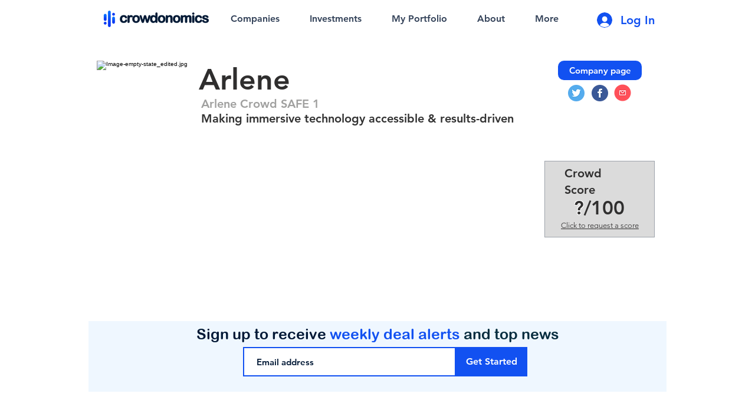

--- FILE ---
content_type: text/html; charset=utf-8
request_url: https://www.google.com/recaptcha/api2/aframe
body_size: 267
content:
<!DOCTYPE HTML><html><head><meta http-equiv="content-type" content="text/html; charset=UTF-8"></head><body><script nonce="H2qiEsAEPnrUcY3RPuWOrA">/** Anti-fraud and anti-abuse applications only. See google.com/recaptcha */ try{var clients={'sodar':'https://pagead2.googlesyndication.com/pagead/sodar?'};window.addEventListener("message",function(a){try{if(a.source===window.parent){var b=JSON.parse(a.data);var c=clients[b['id']];if(c){var d=document.createElement('img');d.src=c+b['params']+'&rc='+(localStorage.getItem("rc::a")?sessionStorage.getItem("rc::b"):"");window.document.body.appendChild(d);sessionStorage.setItem("rc::e",parseInt(sessionStorage.getItem("rc::e")||0)+1);localStorage.setItem("rc::h",'1769183048026');}}}catch(b){}});window.parent.postMessage("_grecaptcha_ready", "*");}catch(b){}</script></body></html>